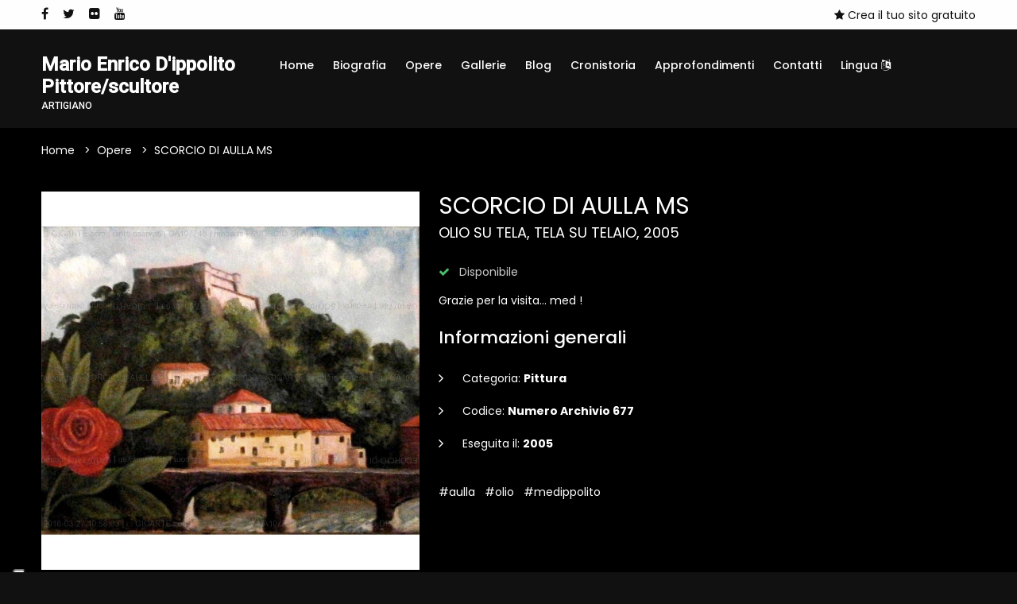

--- FILE ---
content_type: text/html; charset=UTF-8
request_url: https://www.gigarte.com/medarts/opere/107746/scorcio-di-aulla-ms.html
body_size: 6142
content:

<!doctype html>
<html class="no-js" lang="zxx">

<head>

    
<head>

    <title>SCORCIO DI AULLA MS - Mario Enrico D'ippolito  Pittore/scultore</title>
    <meta name="description" content="SCORCIO DI AULLA MS - Mario Enrico D'ippolito  Pittore/scultore" />
    <meta charset="utf-8">
    <meta name="robots" content="index, follow" />
    <meta name="viewport" content="width=device-width, initial-scale=1, shrink-to-fit=no">

    <!-- Favicon for Desktop, iOS and android -->
            <link rel="icon" type="image/png" href="/medarts/favicon.ico">
    
    <meta property="og:title" content="SCORCIO DI AULLA MS - Mario Enrico D'ippolito  Pittore/scultore" />    <meta property="og:description"content="SCORCIO DI AULLA MS - Mario Enrico D'ippolito  Pittore/scultore" />    <meta property="og:image" content="/medarts/image/-uploads-opere-72/gigarte_opera_107746/default.jpg" />
    <meta property="og:type" content="website" />

        <meta property="og:url" content="https://www.gigarte.com/medarts/opere/107746/scorcio-di-aulla-ms.html" />
    <link rel="canonical" href="https://www.gigarte.com/medarts/opere/107746/scorcio-di-aulla-ms.html" />
    
            <link href="https://fonts.googleapis.com/css2?family=Roboto:wght@400;500&family=Poppins:wght@300;400;500;600;700&display=swap" type="text/css" rel="stylesheet" />
    
    
    
    <link href="/cdn/css/cached_138b62295e52ade82cce48857f47b456__000000_f9f9f9.css" type="text/css" rel="stylesheet" />

                        <!-- Google Tag Manager -->
            <script type="text/javascript" >
                (function(w,d,s,l,i){w[l]=w[l]||[];w[l].push({'gtm.start':
                        new Date().getTime(),event:'gtm.js'});var f=d.getElementsByTagName(s)[0],
                    j=d.createElement(s),dl=l!='dataLayer'?'&l='+l:'';j.async=true;j.src=
                    'https://www.googletagmanager.com/gtm.js?id='+i+dl;f.parentNode.insertBefore(j,f);
                })(window,document,'script','dataLayer','GTM-5XKGMVD');

                dataLayer.push({
                    env: 'production',
                    iubenda: {
                        marketing: false,
                        tracking: false,
                        social: false                    }
                })

                var globalDataLayer = {"conversion":{"transaction_id":"","event":""},"item":{"id":"","name":"","type":""},"utm":{"source":"","medium":"","campaign":""},"user":{"id":0,"code":""},"form":{"id":"","name":"","start":false,"current_step":1,"total_steps":1,"complete":false},"landing":{"id":0,"name":""},"language":"it","value":0,"currency":"EUR","coupon":false};

                if ( globalDataLayer && Object.keys(globalDataLayer).length > 0 ) {
                    dataLayer.push({"conversion":{"transaction_id":"","event":""},"item":{"id":"","name":"","type":""},"utm":{"source":"","medium":"","campaign":""},"user":{"id":0,"code":""},"form":{"id":"","name":"","start":false,"current_step":1,"total_steps":1,"complete":false},"landing":{"id":0,"name":""},"language":"it","value":0,"currency":"EUR","coupon":false});
                }

            </script>
            <!-- End Google Tag Manager -->
            
                    <!-- Facebook Pixel Code -->
        <script type="text/plain" class="_iub_cs_activate" 
                    data-iub-purposes="4" >
            !function(f,b,e,v,n,t,s)
            {if(f.fbq)return;n=f.fbq=function(){n.callMethod?
                n.callMethod.apply(n,arguments):n.queue.push(arguments)};
                if(!f._fbq)f._fbq=n;n.push=n;n.loaded=!0;n.version='2.0';
                n.queue=[];t=b.createElement(e);t.async=!0;
                t.src=v;s=b.getElementsByTagName(e)[0];
                s.parentNode.insertBefore(t,s)}(window,document,'script',
                'https://connect.facebook.net/en_US/fbevents.js');
            fbq('init', '1840583092863365');
            fbq('track', 'PageView');

                    </script>
        <!-- End Facebook Pixel Code -->
            
                            <script>
                    window.iubendaCurrentHost = 'www.gigarte.com';
                </script>
                <style>
                    #iubenda-cs-banner .iubenda-granular-controls-container .granular-control-checkbox label,
                    #iubenda-cs-banner #iubenda-cs-title {
                        color: #FFF !important;
                        line-height: normal !important;
                    }
                </style>
                
        <meta name="google-translate-customization" content="85dbf409b1ddd9cc-5d59c95b1a80eb73-g4f00272bdcade177-f" />
    
    <script>
        window.nodeEnv = 'production';
        window.domainName = 'www.gigarte.com';
    </script>

</head>
    
<script type="application/ld+json">{"@context":"https:\/\/schema.org","@type":"Organization","name":"Gigarte","alternateName":"Gigarte","url":"https:\/\/www.gigarte.com","logo":{"@type":"ImageObject","url":"https:\/\/www.gigarte.comhttps:\/\/www.gigarte.com\/img\/logo-pp.png"}}</script>
    
<script type="application/ld+json">{"@context":"https:\/\/schema.org","@type":"WebSite","name":"Gigarte","alternateName":"Gigarte","url":"https:\/\/www.gigarte.com"}</script>
</head>

<body class="theme-dark">


<!-- Main Wrapper Start -->
<div class="main-wrapper "
     >

    <div class="main-content        ">

        
<!-- header-area start -->
<div class="header-area">

    
<!-- header-top start -->
<div class="header-top bg-black">
    <div class="container">
        <div class="row">
            <div class="col-7 col-lg-8 order-2">
                <div class="top-left-wrap">
                    
                                        <ul class="link-top d-none d-lg-flex">
                                                <li><a href="https:// www.facebook.com/mario enrico d'Ippolito" title="Facebook">
                                <i class="fa fa-facebook"></i></a></li>
                                                <li><a href="https:// www.twitter.com/mario enrico d'Ippolito" title="Twitter">
                                <i class="fa fa-twitter"></i></a></li>
                                                <li><a href="https:// www.flickr.com/mario enrico d'Ippolito" title="Flickr">
                                <i class="fa fa-flickr"></i></a></li>
                                                <li><a href="https://www.youtube.com/mario enrico d'Ippolito" title="Youtube">
                                <i class="fa fa-youtube"></i></a></li>
                                            </ul>
                                    </div>
            </div>
            <div class="col-12 col-lg-4 order-2">
                <div class="top-selector-wrapper">
                    <ul class="single-top-selector">

                        <!-- Sanguage Start -->
                        <li class="setting-top list-inline-item">
                            <div class="btn-group">
                                                                    <a href="https://www.gigarte.com/iscriviti">
                                        <i class="fa fa-star"></i> Crea il tuo sito gratuito                                    </a>
                                                            </div>
                        </li>
                        <!-- Sanguage End -->
                    </ul>
                </div>
            </div>
        </div>
    </div>
</div>
<!-- Header-top end -->

    <!-- Header-bottom start -->
    <div class="header-bottom-area header-sticky bg-grey">
        <div class="container">
            <div class="row">
                <div class="col-lg-3 col-10">
                    <!-- logo start -->
                    <div class="logo">
                        <a href="/medarts" class="h4 font-family-roboto notranslate artist-name">
                            <strong>Mario Enrico D'ippolito  Pittore/scultore</strong>

                                                            <span class="artist-qualify">
                                    artigiano                                </span>
                                                    </a>
                    </div>
                    <!-- logo end -->
                </div>
                <div class="col-lg-9 d-none d-lg-block">
                    
<!-- main-menu-area start -->
<div class="main-menu-area">
    <nav class="main-navigation">
                <ul>

                        <li  class="">
                <a href="/medarts">Home                    
                    
                                    </a>

                            </li>
                        <li  class="">
                <a href="/medarts/biografia">Biografia                    
                    
                                    </a>

                            </li>
                        <li  class="active">
                <a href="/medarts/opere">Opere                    
                    
                                    </a>

                            </li>
                        <li  class="">
                <a href="/medarts/gallerie">Gallerie                    
                    
                                    </a>

                            </li>
                        <li  class="">
                <a href="/medarts/blog">Blog                    
                    
                                    </a>

                            </li>
                        <li  class="">
                <a href="/medarts/cronistoria">Cronistoria                    
                    
                                    </a>

                            </li>
                        <li  class="">
                <a href="/medarts/approfondimenti">Approfondimenti                    
                    
                                    </a>

                            </li>
                        <li  class="">
                <a href="/medarts/contatti">Contatti                    
                    
                                    </a>

                            </li>
                        <li  class="">
                <a href="/medarts/lingua">Lingua                    
                                            <i class="fa fa-language"></i>
                    
                                    </a>

                            </li>
            
        </ul>
            </nav>
</div>
<!-- main-menu-area End -->                </div>
                <div class="col-2 d-lg-none">
                    <div class="header-bottom-right"></div>
                </div>
                <div class="col">
                    <!-- mobile-menu start -->
                    <div class="mobile-menu d-block d-lg-none"></div>
                    <!-- mobile-menu end -->
                </div>
            </div>
        </div>
    </div>
    <!-- Header-bottom end -->
</div>
<!-- Header-area end -->

        
<!-- breadcrumb-area start -->
<div class="breadcrumb-area bg-auto mb-0">
    <div class="container">
        <div class="row">
            <div class="col-lg-12">
                <ul class="breadcrumb-list">
                                            <li class="breadcrumb-item " aria-current="page">
                                                            <a href="/medarts" target="">
                                    Home                                </a>
                                                    </li>
                                            <li class="breadcrumb-item " aria-current="page">
                                                            <a href="/medarts/opere" target="">
                                    Opere                                </a>
                                                    </li>
                                            <li class="breadcrumb-item active" aria-current="page">
                                                            SCORCIO DI AULLA MS                                                    </li>
                                    </ul>
            </div>
        </div>
    </div>
</div>
<!-- breadcrumb-area end -->

    
<script type="application/ld+json">{"@context":"https:\/\/schema.org","@type":"BreadcrumbList","itemListElement":[{"@type":"ListItem","position":1,"item":{"@type":"WebPage","name":"Home","@id":"page-1","url":"\/medarts"}},{"@type":"ListItem","position":2,"item":{"@type":"WebPage","name":"Opere","@id":"page-2","url":"\/medarts\/opere"}},{"@type":"ListItem","position":3,"item":{"@type":"WebPage","name":"SCORCIO DI AULLA MS","@id":"page-3"}}]}</script>
<!-- content-wraper start -->
<div class="content-wraper mt-2 mb-5">
    <div class="container">

                    
<div class="row single-product-area mt-4">
    <div class="col-lg-5 col-md-6">
        <!-- Product Details Left -->
        <div class="product-details-left">
            <div class="product-details-images slider-lg-image-1">
                <div class="lg-image">
                    <a href="/medarts/image/-uploads-opere-72/gigarte_opera_107746/default.jpg" class="img-poppu">
                        <img src="/medarts/image/-uploads-opere-72/gigarte_opera_107746/square.jpg" alt=""></a>
                </div>

                                    <div class="lg-image">
                        <a href="/uploads/opere/72/107746/gigarte_foto_6456.jpg" class="img-poppu">
                            <img src="/medarts/image/-uploads-opere-72-107746/gigarte_foto_6456/square.jpg" alt=""></a>
                    </div>
                            </div>
            <div class="product-details-thumbs slider-thumbs-1">
                <div class="sm-image"><img src="/medarts/image/-uploads-opere-72/gigarte_opera_107746/square.jpg" alt=""></div>

                                    <div class="sm-image"><img src="/medarts/image/-uploads-opere-72-107746/gigarte_foto_6456/square.jpg" alt=""></div>
                            </div>
        </div>
        <!--// Product Details Left -->
    </div>

    <div class="col-lg-7 col-md-6">
        <div class="product-details-view-content">
            <div class="product-info">
                <h2 class="mb-1">SCORCIO DI AULLA MS</h2>
                <h4>OLIO SU TELA, TELA SU TELAIO, 2005</h4>
                <div class="price-box mt-4">
                    
                                            <div class="product-availability">
                            <i class="fa fa-check"></i> Disponibile
                        </div>
                    
                </div>
                <p>Grazie per la visita... med !</p>

                <h2 class="title_3">Informazioni generali</h2>

                <div class="block-reassurance">
                    <ul>
                                                    <li>
                                <div class="reassurance-item">
                                    <div class="reassurance-icon">
                                        <i class="fa fa-angle-right"></i>
                                    </div>
                                    <p>Categoria:
                                        <strong>Pittura</strong></p>
                                </div>
                            </li>
                                                    <li>
                                <div class="reassurance-item">
                                    <div class="reassurance-icon">
                                        <i class="fa fa-angle-right"></i>
                                    </div>
                                    <p>Codice:
                                        <strong>Numero Archivio 677</strong></p>
                                </div>
                            </li>
                                                    <li>
                                <div class="reassurance-item">
                                    <div class="reassurance-icon">
                                        <i class="fa fa-angle-right"></i>
                                    </div>
                                    <p>Eseguita il:
                                        <strong>2005</strong></p>
                                </div>
                            </li>
                                            </ul>
                </div>

                                    <div class="block-reassurance">
                                                    <span class="inline">#aulla</span> &nbsp;
                                                <span class="inline">#olio</span> &nbsp;
                                                <span class="inline">#medippolito</span> &nbsp;
                                        </div>
                            </div>
        </div>
    </div>
</div>        
        
        
<div class="row">
    <div class="col-12">

        <div class="product-details-tab mt--30">
            <ul role="tablist" class="mb--50 nav">
                <li class="active" role="presentation">
                    <a data-bs-toggle="tab" role="tab" href="#description" class="active">
                        <i class="fa fa-info-circle"></i> Dettagli dell'opera
                    </a>
                </li>
            </ul>
        </div>
    </div>
    <div class="col-12">
        <div class="product_details_tab_content tab-content">
            <!-- Start Single Content -->
            <div class="product_tab_content tab-pane active" id="description" role="tabpanel">
                <div class="product_description_wrap">

                    <div class="row">

                        
                        
<div class="col-lg-4 col-sm-6 my-3">
    <div class="contact-infor my-2">
        <div class="contact-title">
            <h3>Informazioni tecniche</h3>
        </div>
        <div class="contact-address">
            <ul>
                                <li><i class="fa fa-angle-right"> </i> Misure:
                    <strong>50 cm x 40 cm x 2 cm</strong></li>
                                <li><i class="fa fa-angle-right"> </i> Tecnica:
                    <strong>OLIO SU TELA</strong></li>
                                <li><i class="fa fa-angle-right"> </i> Stile:
                    <strong>IMPRESSIONISTA</strong></li>
                                <li><i class="fa fa-angle-right"> </i> Supporto:
                    <strong>TELA SU TELAIO</strong></li>
                            </ul>
        </div>
    </div>
</div>
                        
<div class="col-lg-4 col-sm-6 my-3">
    <div class="contact-infor my-2">
        <div class="contact-title">
            <h3>Informazioni sulla vendita</h3>
        </div>
        <div class="contact-address">
            <ul>
                                <li><i class="fa fa-angle-right"> </i> Collezione:
                    <strong>Proprio Studio !</strong></li>
                                <li><i class="fa fa-angle-right"> </i> Disponibile:
                    <strong>si</strong></li>
                            </ul>
        </div>
    </div>
</div>
                        
<div class="col-lg-4 col-sm-6 my-3">
    <div class="contact-infor my-2">
        <div class="contact-title">
            <h3>Informazioni Gigarte.com</h3>
        </div>
        <div class="contact-address">
            <ul>
                                <li><i class="fa fa-angle-right"> </i> Codice GA:
                    <strong>GA107746</strong></li>
                                <li><i class="fa fa-angle-right"> </i> Archiviata il:
                    <strong>27/03/2016</strong></li>
                            </ul>
        </div>
    </div>
</div>
                                            </div>

                </div>
            </div>
        </div>

    </div>
</div>
        
            </div>
</div>
<!-- content-wraper end -->
<div class="content-wraper mt-3 mb-5 my-lg-5">
    <div class="container">
        
<div class="row">

            <div class="col-12">

            <div class="product-details-tab mt--30">
                <ul role="tablist" class="mb--50 nav">
                    <li class="active" role="presentation">
                        <a data-bs-toggle="tab" role="tab" href="#contacts" class="active">
                            <i class="fa fa-envelope"></i> Contattami                        </a>
                    </li>
                </ul>
            </div>
        </div>
    
    <div class="col-12">
        <div class="product_details_tab_content tab-content">
            <!-- Start Single Content -->
            <div class="product_tab_content tab-pane active" id="contacts" role="tabpanel">
                <div class="product_description_wrap">

                    <div class="contact-form lead-plus"  data-custom_html="1"  data-custom_fields='[]'  data-fb_pixel=""  data-fb_lead_value=""  data-ga_tag_manager=""  data-ga_event=""  data-ga_category=""  data-ga_action=""  data-ga_label=""  data-ga_value=""  data-ml_group_id=""  data-page=""  data-type=""  data-url="/medarts/api/contact"  data-redirect=""  data-redirect_timeout="3000"  data-medium=""  data-source=""  data-campaign=""  data-email_required="1"  data-email_label=""  data-email_placeholder=""  data-name="1"  data-name_required="1"  data-name_label=""  data-name_placeholder=""  data-message="1"  data-message_required="1"  data-message_label=""  data-message_placeholder=""  data-ty_success="Grazie. Messaggio inviato correttamente."  data-ty_page=""  data-ty_target=""  data-item="work"  data-item_id="107746"  >
                        <div class="contact-form-info">

                                                            <h4>Hai bisogno di informazioni?</h4>
                            
                                                            <p class="my-4">
                                    Vuoi chiedere maggiori informazioni sull'opera? 
                Vuoi conoscere il prezzo o fare una proposta di acquisto?
                Lasciami un messaggio, risponderò al più presto                                </p>
                            
                            <form class="lp-form">
                                <div class="contact-page-form">
                                    <div class="contact-input">
                                        <div class="contact-inner lp-name">
                                            <input name="name" type="text" placeholder="Il tuo nome" id="first-name">
                                        </div>
                                        <div class="contact-inner lp-email">
                                            <input type="text" placeholder="Indirizzo email" id="email" name="email">
                                        </div>
                                        <div class="contact-inner contact-message lp-message">
                                            <textarea name="message"  placeholder="Lasciami un messaggio ..."></textarea>
                                        </div>

                                                                                    <div class="contact-inner">
                                                <label>Sei un utente reale?</label>
                                                <div class="h-captcha" data-sitekey="11aa7d92-9a10-44c1-b681-061bdcc8d88e"></div>
                                            </div>
                                                                            </div>
                                    <div class="my-3">
                                        <small>Cliccando su "Invia il messaggio" accetto che il mio nome e la mail vengano salvate per la corretta erogazione del servizio</small>
                                    </div>

                                    <div class="lp-report"
                                         data-success_class="lp-report alert alert-success"
                                         data-error_class="lp-report alert alert-danger">
                                        <div class="lp-report-content"></div>
                                    </div>

                                    <div class="contact-submit-btn lp-btn">
                                        <button class="submit-btn" type="submit">Invia il messaggio</button>
                                    </div>
                                </div>
                            </form>
                        </div>
                    </div>

                </div>
            </div>
        </div>
    </div>
</div>    </div>
</div>

        
<!-- Footer Aare Start -->
<footer class="footer-area">
    <!-- footer-top start -->
    <div class="footer-top pt--50 section-pb">
        <div class="container">
            <div class="row">
                <div class="col-lg-3 col-md-6">
                    <!-- footer-info-area start -->
                    <div class="footer-info-area">
                        <div class="footer-logo text-white h4 font-weight-bold font-family-roboto">
                            <strong>Mario Enrico D'ippolito  Pittore/scultore</strong>
                        </div>
                    </div>
                    <!-- footer-info-area end -->
                </div>
                <div class="col-lg-5 col-md-6">
                    <div class="row">
                        <div class="col-lg-12 col-md-12">
                            <!-- footer-info-area start -->
                            <div class="footer-info-area">
                                <div class="desc_footer">
                                    <ul>
                                                                                <li><a href="https://www.gigarte.com/premium" target="_blank">
                                                Ti piace questo sito? ★ <u>Crea il tuo gratuito su Gigarte.com</u></a></li>
                                                                                <li><a href="https://www.gigarte.com/chi-siamo" target="_blank">
                                                Chi siamo</a></li>
                                                                                <li><a href="https://www.gigarte.com/privacy-policy" target="_blank">
                                                Privacy Policy</a></li>
                                                                                <li><a href="https://www.gigarte.com/cookie-policy" target="_blank">
                                                Cookie Policy</a></li>
                                                                                <li><a href="/medarts/lingua" target="_blank">
                                                Lingua</a></li>
                                                                            </ul>
                                </div>
                            </div>
                            <!-- footer-info-area end -->
                        </div>
                    </div>
                </div>
                <div class="col-lg-4 col-md-12">
                    <!-- footer-info-area start -->
                    <div class="footer-info-area">
                        <div class="desc_footer">
                            
                                                            <p><i class="fa fa-phone"></i> <span> +39 3393516415</span> </p>
                                                    </div>
                    </div>
                    <!-- footer-info-area end -->
                </div>
            </div>
        </div>
    </div>
    <!-- footer-top end -->
    <!-- footer-buttom start -->
    <div class="footer-buttom">
        <div class="container">
            <div class="row">
                <div class="col-lg-12">
                    <div class="copy-right">
                        <p>Powered by Orange 7 s.r.l. - P.IVA e C.F. 02486790468
                            | Via Nicola Pisano 76L, Viareggio (LU) - 55049 | Capitale Sociale 10.200,00 Euro
                            <br>Tutti i diritti riservati - 2026 © Fatto con <span class="love">♥</span> su
                            <a class="link-hover" data-hover-text="Gigarte.com" target="_blank"
                               rel="nofollow"
                               href="https://www.gigarte.com/">Gigarte.com</a>
                        </p>
                    </div>
                </div>
            </div>
        </div>
    </div>
    <!-- footer-buttom start -->
</footer>
<!-- Footer Aare End -->

    </div>

    </div>
<!-- Main Wrapper End -->

<!-- JS
============================================ -->


    <script src="https://js.hCaptcha.com/1/api.js"></script>

    <script src="/cdn/js/cached_8c86a5eba422de7392842fc3824a3472__000000_f9f9f9.js"></script>


<!-- FACEBOOK PIXEL -->
    
<script type="text/plain" class="_iub_cs_activate" 
                    data-iub-purposes="5" >
        fbq('track', 'ViewContent');
    
    
    
    </script>
        <script
                src="//js.sentry-cdn.com/1ec4806256664cf1b11d4093d642ed9d.min.js"
                crossorigin="anonymous"
        ></script>
        

    
<div style="display: none">
    
    <div id="google_translate_element"></div>
    <script type="text/javascript">
        function googleTranslateElementInit() {
            new google.translate.TranslateElement({pageLanguage: 'it',
                layout: google.translate.TranslateElement.InlineLayout.HORIZONTAL,
                autoDisplay: false, gaTrack: false}, 'google_translate_element');
        }
    </script>
    <script type="text/javascript"
        src="//translate.google.com/translate_a/element.js?cb=googleTranslateElementInit"></script>

</div>
</body>

</html>
